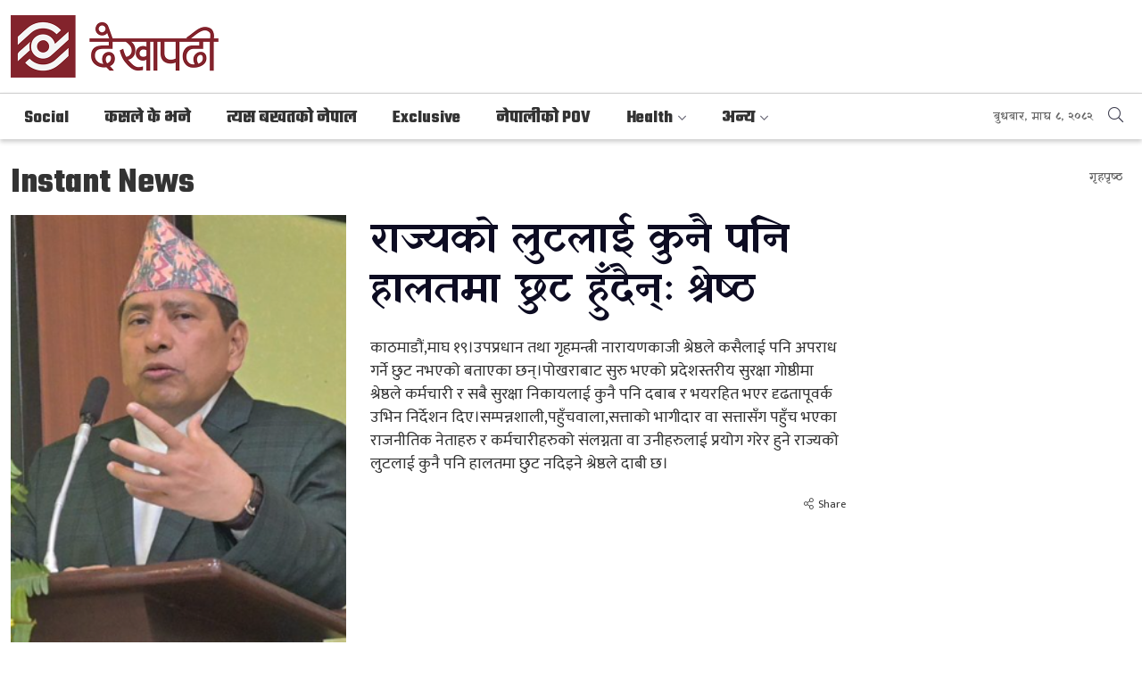

--- FILE ---
content_type: text/html; charset=UTF-8
request_url: https://www.dekhapadhi.com/detail/instant-news/69582
body_size: 9380
content:
<!DOCTYPE html>
<html>

<head>

    <meta charset="">
    <meta http-equiv="X-UA-Compatible" content="ie=edge">
    <meta name="format-detection" content="telephone=no">
    <meta http-equiv="Content-Security-Policy" content="upgrade-insecure-requests">
    <meta name="csrf-token" content="fmpsdmaGe1XJdteMVEr41exKIw5sLpG2Tej8sFUs">

    <meta name="viewport" content="width=device-width, initial-scale=1.0, maximum-scale=1.0, user-scalable=0" />
    <link rel="profile" href="https://gmpg.org/xfn/11">
    <link rel="icon" href="https://www.dekhapadhi.com/images/favicon.png">
        <meta property="og:title" content="राज्यको लुटलाई कुनै पनि हालतमा छुट हुँदैन्ः श्रेष्ठ" />
    <meta property="og:description" content="काठमाडौं,माघ १९।उपप्रधान तथा गृहमन्त्री नारायणकाजी श्रेष्ठले कसैलाई पनि अपराध गर्ने छुट नभएको बताएका छन्।पोखराबाट सुरु भएको प्रदेशस्तरीय सुरक्षा गोष्ठीमा श्रेष्ठले कर्मचारी र सबै सुरक्षा निकायलाई कुनै पनि दबाब र भयरहित भएर दृढतापूवर्क उभिन निर्देशन दिए।सम्पन्नशाली,पहुँचवाला,सत्ताको भागीदार वा सत्तासँग पहुँच भएका राजनीतिक नेताहरु र कर्मचारीहरुको संलग्नता वा उनीहरुलाई प्रयोग गरेर हुने राज्यको लुटलाई कुनै पनि हालतमा छुट नदिइने श्रेष्ठले दाबी छ।" />
    <meta property="og:image" content="https://www.dekhapadhi.com/uploads/posts/33563100.png" />
    <meta property="og:url" content="https://www.dekhapadhi.com/detail/instant-news/69582" />
    <meta property="og:type" content="article" />
    <meta name="twitter:card" content="summary">
    <meta name="twitter:title" content="राज्यको लुटलाई कुनै पनि हालतमा छुट हुँदैन्ः श्रेष्ठ">
    <meta name="twitter:description" content="काठमाडौं,माघ १९।उपप्रधान तथा गृहमन्त्री नारायणकाजी श्रेष्ठले कसैलाई पनि अपराध गर्ने छुट नभएको बताएका छन्।पोखराबाट सुरु भएको प्रदेशस्तरीय सुरक्षा गोष्ठीमा श्रेष्ठले कर्मचारी र सबै सुरक्षा निकायलाई कुनै पनि दबाब र भयरहित भएर दृढतापूवर्क उभिन निर्देशन दिए।सम्पन्नशाली,पहुँचवाला,सत्ताको भागीदार वा सत्तासँग पहुँच भएका राजनीतिक नेताहरु र कर्मचारीहरुको संलग्नता वा उनीहरुलाई प्रयोग गरेर हुने राज्यको लुटलाई कुनै पनि हालतमा छुट नदिइने श्रेष्ठले दाबी छ।">
    <meta name="twitter:image" content="https://www.dekhapadhi.com/uploads/posts/33563100.png">
    <title>राज्यको लुटलाई कुनै पनि हालतमा छुट हुँदैन्ः श्रेष्ठ: Dekhapadhi</title>
    <meta name="description" content="">

    <!--<main css>-->
    <link rel="stylesheet" href="https://www.dekhapadhi.com/css/owl-carousel.css" type="text/css">
    <link rel="stylesheet" href="https://www.dekhapadhi.com/css/animate.min.css" type="text/css">
    <link rel="stylesheet" href="https://cdn.jsdelivr.net/npm/bootstrap@5.1.3/dist/css/bootstrap.min.css"
        type="text/css">
    <link rel="stylesheet" href="https://cdn.linearicons.com/free/1.0.0/icon-font.min.css">
    <link rel="stylesheet" href="https://pro.fontawesome.com/releases/v5.10.0/css/all.css" type="text/css">
    <link rel="stylesheet" href="https://www.dekhapadhi.com/css/lightgallery.css" type="text/css" />
    <link rel="stylesheet" href="https://www.dekhapadhi.com/css/nice-select.css" type="text/css" />
    <link rel="stylesheet" href="https://www.dekhapadhi.com/css/select2.min.css" type="text/css" />
    <link rel="stylesheet" href="https://www.dekhapadhi.com/css/select2.min.css" type="text/css" />
    <link rel="stylesheet" href="https://www.dekhapadhi.com/css/date-picker.css" type="text/css" />
    <link rel="stylesheet" href="https://www.dekhapadhi.com/css/dropzone.css" type="text/css" />
    <link rel="stylesheet" href="https://www.dekhapadhi.com/css/metisMenu.css" type="text/css" />
    <link rel="stylesheet" href="https://www.dekhapadhi.com/css/style.css?v=3.2" type="text/css" />
    <link rel="stylesheet" href="https://www.dekhapadhi.com/css/custom.css?v=3.5" type="text/css" />
    
    <script>
        (function(i, s, o, g, r, a, m) {
            i['GoogleAnalyticsObject'] = r;
            i[r] = i[r] || function() {
                (i[r].q = i[r].q || []).push(arguments)
            }, i[r].l = 1 * new Date();
            a = s.createElement(o),
                m = s.getElementsByTagName(o)[0];
            a.async = 1;
            a.src = g;
            m.parentNode.insertBefore(a, m)
        })(window, document, 'script', 'https://www.google-analytics.com/analytics.js', 'ga');
        ga('create', 'UA-148362477-1', 'auto');
        ga('set', 'appName', 'Dekha Padhi');
        ga('send', 'pageview');
        ga('send', 'timing', 'JS Dependencies', 'load', 3549);
        ga('send', 'screenview', {
            screenName: 'https://www.dekhapadhi.com/detail/instant-news/69582'
        });
        try {
            window.possiblyUndefinedFunction();
        } catch (err) {
            ga('send', 'exception', {
                'exDescription': err.message,
                'exFatal': false
            });
        }
    </script>
    <script async src="https://www.googletagmanager.com/gtag/js?id=UA-173120806-1"></script>

    <script>
        window.dataLayer = window.dataLayer || [];

        function gtag() {
            dataLayer.push(arguments);
        }

        gtag('js', new Date());

        gtag('config', 'UA-173120806-1');
    </script>
</head>
<body>
<!--<popup>-->
                    <!--</popup>-->
    <!--<header>-->
    <!--<mobile nav>-->
    <div class="primary-panel">
        <div class="close-box">
            <span class="main-title"><span class="titles title-8 panel-title"><img src="https://www.dekhapadhi.com/images/logo.png" alt=""></span></span>
            <span class="menu-close"><span class="left-icon lnr lnr-cross"></span></span>
        </div>

        <div class="menu-box">
            <!--<navigation starts>-->
<div class="navigation_boxs">

   <ul class="sidebar" id="side-menu">
 
              
        <li             class="  "
            
            >
            <a                 href="https://www.dekhapadhi.com/social"
                title="Social"
                >
                Social
                
            </a>
                    </li>
         
        
              
        <li             class="  "
            
            >
            <a                 href="https://www.dekhapadhi.com/politics"
                title="कसले के भने"
                >
                कसले के भने
                
            </a>
                    </li>
         
        
              
        <li             class="  "
            
            >
            <a                 href="https://www.dekhapadhi.com/tesbakhat-ko-nepal"
                title="त्यस बखतको नेपाल"
                >
                त्यस बखतको नेपाल
                
            </a>
                    </li>
         
        
              
        <li             class="  "
            
            >
            <a                 href="https://www.dekhapadhi.com/exclusive"
                title="Exclusive"
                >
                Exclusive
                
            </a>
                    </li>
         
        
              
        <li             class="  "
            
            >
            <a                 href="https://www.dekhapadhi.com/nepali-ko-pov"
                title="नेपालीको POV"
                >
                नेपालीको POV
                
            </a>
                    </li>
         
        
              
        <li             class="more dropdown  2"

            
            >
            <a                 class="nav-link dropdown-toggle"
                id="navbarDropdown4"
                role="button"
                data-toggle="dropdown"
                aria-haspopup="true"
                aria-expanded="false"
                href="javascript:void(0)"
                                href="https://www.dekhapadhi.com/health"
                title="Health"
                >
                Health
                
            </a>
                        <ul class="mm-collapse">
                                    <li><a href="https://www.dekhapadhi.com/health/sex-education" title="Sex Education">Sex Education</a></li>
                                    <li><a href="https://www.dekhapadhi.com/health/mental-health" title="Mental Health">Mental Health</a></li>
                            </ul>
                    </li>
         
        
              
        <li             class="more dropdown  13"

            
            >
            <a                 class="nav-link dropdown-toggle"
                id="navbarDropdown4"
                role="button"
                data-toggle="dropdown"
                aria-haspopup="true"
                aria-expanded="false"
                href="javascript:void(0)"
                                href="https://www.dekhapadhi.com/anya"
                title="अन्य"
                >
                अन्य
                
            </a>
                        <ul class="mm-collapse">
                                    <li><a href="https://www.dekhapadhi.com/anya/ninety-sec-news" title="90 Sec News">90 Sec News</a></li>
                                    <li><a href="https://www.dekhapadhi.com/anya/bullet-news" title="Bullet News">Bullet News</a></li>
                                    <li><a href="https://www.dekhapadhi.com/anya/live" title="Dekhapadhi Live">Dekhapadhi Live</a></li>
                                    <li><a href="https://www.dekhapadhi.com/anya/jeevan-sundar-cha" title="Jeevan Sundar Cha">Jeevan Sundar Cha</a></li>
                                    <li><a href="https://www.dekhapadhi.com/anya/different-world" title="फरक विश्व">फरक विश्व</a></li>
                                    <li><a href="https://www.dekhapadhi.com/anya/money-talks" title="Money Talks">Money Talks</a></li>
                                    <li><a href="https://www.dekhapadhi.com/anya/local-election-2079" title="स्थानीय तह निर्वाचन २०७९">स्थानीय तह निर्वाचन २०७९</a></li>
                                    <li><a href="https://www.dekhapadhi.com/anya/festivals" title="चाडवाड">चाडवाड</a></li>
                                    <li><a href="https://www.dekhapadhi.com/anya/nepal-farkepachi" title="नेपाल फर्केपछि">नेपाल फर्केपछि</a></li>
                                    <li><a href="https://www.dekhapadhi.com/anya/business-news" title="Business News">Business News</a></li>
                                    <li><a href="https://www.dekhapadhi.com/anya/kura-garau" title="Kura Garau">Kura Garau</a></li>
                                    <li><a href="https://www.dekhapadhi.com/anya/bishesh" title="विशेष">विशेष</a></li>
                                    <li><a href="https://www.dekhapadhi.com/anya/bad-news" title="Bad News">Bad News</a></li>
                            </ul>
                    </li>
         
        
       
   </ul>
</div>

        </div>
    </div>
    <!--</mobile nav>-->

    <div id="wrapper" class="wrapper">
        
        <header id="header" class="sh-header header-main">
            <div class="sh-header-wrap">
                <div class="container-xxl">
                    <div class="row logo-section">
                          <!--<logo>-->
                                                      <div class="col-sm-12 col-md-4 logo-box">
                                <figure class="logo-img">
                                    <span class="desktop-logo">
                                        <a class="main-logo" href="https://www.dekhapadhi.com" title="Dekhapadhi">
                                                                                            <img src="https://www.dekhapadhi.com/images/logo.png" alt="">
                                                                                    </a>
                                    </span>
                                    <a href="https://www.dekhapadhi.com">
                                                                                    <img class="mobile-logo" src="https://www.dekhapadhi.com/images/logo.png" alt="Dekhapadhi" />
                                                                            </a>
                                </figure>

                                <div class="mobile-widget">
                                    <span class="menu-toggle mobile-btn"><span class="left-icon fal fa-bars"></span></span>
                                    <a class="sign-btn search-option-btn mobile-search" href="javascript:void(0)"><span class="left-icon fal fa-search"></span></a>
                                </div>
                            </div>
                            <!--</logo>-->

                             <!--<logo>-->

                            

                    </div>

                </div>
                <div class="main-navigation-box">
                     <div class="container-xxl">
                        <div class="main-nav-box">
                            <!--<navigation>-->
                                <div class="navigation-box">
                                    <!--<navigation starts>-->
<div class="navigation_box mains">
    <ul>
    <li class="home-nav"><a href="https://www.dekhapadhi.com" title="गृहपृष्ठ" class="home-icon"><span class="home-img"><img src="https://www.dekhapadhi.com/images/favicon.png" alt=""></span></a></li>
                
        <li             class="  "
            
            >
            <a                 href="https://www.dekhapadhi.com/social"
                title="Social"
                >

                Social
            </a>
                    </li>
         
        
                
        <li             class="  "
            
            >
            <a                 href="https://www.dekhapadhi.com/politics"
                title="कसले के भने"
                >

                कसले के भने
            </a>
                    </li>
         
        
                
        <li             class="  "
            
            >
            <a                 href="https://www.dekhapadhi.com/tesbakhat-ko-nepal"
                title="त्यस बखतको नेपाल"
                >

                त्यस बखतको नेपाल
            </a>
                    </li>
         
        
                
        <li             class="  "
            
            >
            <a                 href="https://www.dekhapadhi.com/exclusive"
                title="Exclusive"
                >

                Exclusive
            </a>
                    </li>
         
        
                
        <li             class="  "
            
            >
            <a                 href="https://www.dekhapadhi.com/nepali-ko-pov"
                title="नेपालीको POV"
                >

                नेपालीको POV
            </a>
                    </li>
         
        
                
        <li             class="more dropdown  2"

            
            >
            <a                 class="nav-link dropdown-toggle"
                id="navbarDropdown4"
                role="button"
                data-toggle="dropdown"
                aria-haspopup="true"
                aria-expanded="false"
                href="javascript:void(0)"
                                href="https://www.dekhapadhi.com/health"
                title="Health"
                >

                Health
            </a>
                        <ul class="dropdown-menu">
                                    <li><a href="https://www.dekhapadhi.com/health/sex-education" title="Sex Education">Sex Education</a></li>
                                    <li><a href="https://www.dekhapadhi.com/health/mental-health" title="Mental Health">Mental Health</a></li>
                            </ul>
                    </li>
         
        
                
        <li             class="more dropdown  13"

            
            >
            <a                 class="nav-link dropdown-toggle"
                id="navbarDropdown4"
                role="button"
                data-toggle="dropdown"
                aria-haspopup="true"
                aria-expanded="false"
                href="javascript:void(0)"
                                href="https://www.dekhapadhi.com/anya"
                title="अन्य"
                >

                अन्य
            </a>
                        <ul class="dropdown-menu">
                                    <li><a href="https://www.dekhapadhi.com/anya/ninety-sec-news" title="90 Sec News">90 Sec News</a></li>
                                    <li><a href="https://www.dekhapadhi.com/anya/bullet-news" title="Bullet News">Bullet News</a></li>
                                    <li><a href="https://www.dekhapadhi.com/anya/live" title="Dekhapadhi Live">Dekhapadhi Live</a></li>
                                    <li><a href="https://www.dekhapadhi.com/anya/jeevan-sundar-cha" title="Jeevan Sundar Cha">Jeevan Sundar Cha</a></li>
                                    <li><a href="https://www.dekhapadhi.com/anya/different-world" title="फरक विश्व">फरक विश्व</a></li>
                                    <li><a href="https://www.dekhapadhi.com/anya/money-talks" title="Money Talks">Money Talks</a></li>
                                    <li><a href="https://www.dekhapadhi.com/anya/local-election-2079" title="स्थानीय तह निर्वाचन २०७९">स्थानीय तह निर्वाचन २०७९</a></li>
                                    <li><a href="https://www.dekhapadhi.com/anya/festivals" title="चाडवाड">चाडवाड</a></li>
                                    <li><a href="https://www.dekhapadhi.com/anya/nepal-farkepachi" title="नेपाल फर्केपछि">नेपाल फर्केपछि</a></li>
                                    <li><a href="https://www.dekhapadhi.com/anya/business-news" title="Business News">Business News</a></li>
                                    <li><a href="https://www.dekhapadhi.com/anya/kura-garau" title="Kura Garau">Kura Garau</a></li>
                                    <li><a href="https://www.dekhapadhi.com/anya/bishesh" title="विशेष">विशेष</a></li>
                                    <li><a href="https://www.dekhapadhi.com/anya/bad-news" title="Bad News">Bad News</a></li>
                            </ul>
                    </li>
         
        
         
      
    </ul>
   
</div>
                                </div>
                            <!--</navigation>-->
                            <div class="dateline-box">
                                <div class="date-line">बुधबार, माघ ८, २०८२</div>
                             <span class="quick-search"><span class="search-option-btn desktop-search"><span class="left-icon fal fa-search"></span></span></span>
                             </div>
                        </div>
                    </div>
                </div>


            </div>

            <section class="search-area">
                    <span class="search-option-btn mobile-search desktop-search"><span class="left-icon fal fa-times"></span></span>
                    <div class="container">
                        <form action="https://www.dekhapadhi.com/search" method="" class="search-option">
                            <fieldset>
                                <input type="text" placeholder="यहाँ टाईप गर्नुहोस्" name="search" class="textfield" autofocus>
                                <button class="search-btn"><span class="left-icon fal fa-search"></span></button>
                                <span class="border-bottom"></span>
                            </fieldset>
                        </form>
                    </div>
                </section>
        </header>
<!--</header>-->

<div id="content">
        <section class="section normal-section pb-3 inner-section">
        <div class="container-xxl">
            <div class="row page-title-box">
                <div class="col">
                    <h1 class="titles title-1 section-cat-title mb-4">
                                                <a
                        href="https://www.dekhapadhi.com/instant-news"
                        title="Instant News">Instant News</a>
                                            </h1>
                </div>
                <div class="col">
                    <ul class="breadcrumbs">
                        <li class="active"><a href="https://www.dekhapadhi.com" title="गृहपृष्ठ">गृहपृष्ठ</a></li>
                    </ul>
                </div>
            </div>

            <div class="row the-detail-page">
                <div class="left-side col-sm-8 col-md-9">
                                            <div class="row breaking-news page-detail">
    <div class="feat-item col-sm-5 col-md-5">
        <figure class="article-img">
                            <img src="https://www.dekhapadhi.com/uploads/posts/1706865527.narayad kk.png" alt="">
                    </figure>
    </div>
    <div class="break-item col-sm-7 col-md-7">
        <span class="titles title-4 breaking-title">
            राज्यको लुटलाई कुनै पनि हालतमा छुट हुँदैन्ः श्रेष्ठ
        </span>
        <span class="description mt-4">
            काठमाडौं,माघ १९।उपप्रधान तथा गृहमन्त्री नारायणकाजी श्रेष्ठले कसैलाई पनि अपराध गर्ने छुट नभएको बताएका छन्।पोखराबाट सुरु भएको प्रदेशस्तरीय सुरक्षा गोष्ठीमा श्रेष्ठले कर्मचारी र सबै सुरक्षा निकायलाई कुनै पनि दबाब र भयरहित भएर दृढतापूवर्क उभिन निर्देशन दिए।सम्पन्नशाली,पहुँचवाला,सत्ताको भागीदार वा सत्तासँग पहुँच भएका राजनीतिक नेताहरु र कर्मचारीहरुको संलग्नता वा उनीहरुलाई प्रयोग गरेर हुने राज्यको लुटलाई कुनै पनि हालतमा छुट नदिइने श्रेष्ठले दाबी छ।
        </span>
        <div class="row mt-3 share-view">
            <div class="col-6 text-start btn-view">
                                    <span class="view-btn">&nbsp;</span>
                            </div>
            <div class="col-6 btn-share">
                <a class="share-btn" href="javascript:void(0)" onclick="addToWishlist(69582)"
                    title="Share"><span class="left-icon fal fa-share-alt"></span>Share</a>
            </div>
        </div>
    </div>
</div>
 
                                    </div>

                <div class="right-side col-sm-4 col-md-3">

                                        
                </div>

            </div>
    </section>

        <section class="section normal-section pb-3 inner-section">
        <div class="container-xxl">
            <div class="row page-title-box">
                <div class="col">
                    <span class="titles title-1 text-center section-cat-title mb-4">प्रतिक्रिया दिनुहोस्</span>
                </div>
            </div>
            <!--<comments>-->
            <div class="comment-box text-center">
                <span>
                    <div class="fb-comments" data-href="https://www.dekhapadhi.com/detail/instant-news/69582" data-width=""
                        data-numposts="5"></div>
                </span>
            </div>
            <!--</comments>-->

        </div>
    </section>

    
    <section class="section normal-section category-section bad-news-section pb-2">
        <div class="container-xxl">
            <div class="cat-box bad-news">
                <a href="#" title="Bad News"><span class="titles title-1 section-cat-title">More News</span></a>
            </div>
            <div class="news-slider news-thumb-list">
                                    <div class="items">
         <a href="https://www.dekhapadhi.com/detail/instant-news/68522">
            <figure class="article-img">
                 <img src="https://www.dekhapadhi.com/uploads/posts/400X400/1692247883.fdgreer.JPG" alt="">
                 <span class="play-icon normal-icon fas fa-play"></span>
            </figure>
             <span class="titles title-8 news-title">
               हुम्लामा स्थानीय पाठ्यक्रम तयार पार्न समिति गठन
            </span>
        </a>
        <div class="row mt-3 share-view">
          <div class="col-6 btn-view">
                                   <span class="view-btn">&nbsp;</span>
                         </div>
          <div class="col-6 btn-share">
               <a class="share-btn" href="javascript:void(0)" onclick="sharedata(68522)" title="Share"><span class="left-icon fal fa-share-alt"></span>Share</a>
          </div>
     </div>
    </div>                                    <div class="items">
         <a href="https://www.dekhapadhi.com/detail/instant-news/68403">
            <figure class="article-img">
                 <img src="https://www.dekhapadhi.com/uploads/posts/400X400/1690361029.nrb.JPG" alt="">
                 <span class="play-icon normal-icon fas fa-play"></span>
            </figure>
             <span class="titles title-8 news-title">
               बढी ब्याज मागेपछि लक्ष्यअनुसार आन्तरिक ऋण उठाउन असफल सरकार
            </span>
        </a>
        <div class="row mt-3 share-view">
          <div class="col-6 btn-view">
                                   <span class="view-btn">&nbsp;</span>
                         </div>
          <div class="col-6 btn-share">
               <a class="share-btn" href="javascript:void(0)" onclick="sharedata(68403)" title="Share"><span class="left-icon fal fa-share-alt"></span>Share</a>
          </div>
     </div>
    </div>                                    <div class="items">
         <a href="https://www.dekhapadhi.com/detail/instant-news/67782">
            <figure class="article-img">
                 <img src="https://www.dekhapadhi.com/uploads/posts/400X400/1686552897.trrtt.JPG" alt="">
                 <span class="play-icon normal-icon fas fa-play"></span>
            </figure>
             <span class="titles title-8 news-title">
               अब निजामती कर्मचारीले टिकटक बनाउन नपाउने
            </span>
        </a>
        <div class="row mt-3 share-view">
          <div class="col-6 btn-view">
                                   <span class="view-btn">&nbsp;</span>
                         </div>
          <div class="col-6 btn-share">
               <a class="share-btn" href="javascript:void(0)" onclick="sharedata(67782)" title="Share"><span class="left-icon fal fa-share-alt"></span>Share</a>
          </div>
     </div>
    </div>                                    <div class="items">
         <a href="https://www.dekhapadhi.com/detail/instant-news/67583">
            <figure class="article-img">
                 <img src="https://www.dekhapadhi.com/uploads/posts/400X400/1685439683.344776589_181445974555669_2880113447182013417_n.jpg" alt="">
                 <span class="play-icon normal-icon fas fa-play"></span>
            </figure>
             <span class="titles title-8 news-title">
               दरवार हत्याकाण्ड र गौर हत्याकाण्डको खोजिनीति गर्नुछ : प्रधानमन्त्री
            </span>
        </a>
        <div class="row mt-3 share-view">
          <div class="col-6 btn-view">
                                   <span class="view-btn">&nbsp;</span>
                         </div>
          <div class="col-6 btn-share">
               <a class="share-btn" href="javascript:void(0)" onclick="sharedata(67583)" title="Share"><span class="left-icon fal fa-share-alt"></span>Share</a>
          </div>
     </div>
    </div>                                    <div class="items">
         <a href="https://www.dekhapadhi.com/detail/instant-news/67341">
            <figure class="article-img">
                 <img src="https://www.dekhapadhi.com/uploads/posts/400X400/1679313149.feature image - 2023-03-20T172953.863.jpg" alt="">
                 <span class="play-icon normal-icon fas fa-play"></span>
            </figure>
             <span class="titles title-8 news-title">
               संसदमा आज सांसदहरुले प्रधानमन्त्रीेलाई नीति तथा कामका बारेमा प्रश्न गर्ने
            </span>
        </a>
        <div class="row mt-3 share-view">
          <div class="col-6 btn-view">
                                   <span class="view-btn">&nbsp;</span>
                         </div>
          <div class="col-6 btn-share">
               <a class="share-btn" href="javascript:void(0)" onclick="sharedata(67341)" title="Share"><span class="left-icon fal fa-share-alt"></span>Share</a>
          </div>
     </div>
    </div>                                    <div class="items">
         <a href="https://www.dekhapadhi.com/detail/instant-news/67277">
            <figure class="article-img">
                 <img src="https://www.dekhapadhi.com/uploads/posts/400X400/1684047688.feature image - 2023-05-14T124533.571.jpg" alt="">
                 <span class="play-icon normal-icon fas fa-play"></span>
            </figure>
             <span class="titles title-8 news-title">
               बालकृष्ण खाणलाई कांग्रेसबाट निलम्बन गर्न माग गर्दै नेविसंघको प्रदर्शन
            </span>
        </a>
        <div class="row mt-3 share-view">
          <div class="col-6 btn-view">
                                   <span class="view-btn">&nbsp;</span>
                         </div>
          <div class="col-6 btn-share">
               <a class="share-btn" href="javascript:void(0)" onclick="sharedata(67277)" title="Share"><span class="left-icon fal fa-share-alt"></span>Share</a>
          </div>
     </div>
    </div>                                    <div class="items">
         <a href="https://www.dekhapadhi.com/detail/politics/65859">
            <figure class="article-img">
                 <img src="https://www.dekhapadhi.com/uploads/posts/400X400/1678515589.335012318_877857959967301_8446175456662106519_n.jpg" alt="">
                 <span class="play-icon normal-icon fas fa-play"></span>
            </figure>
             <span class="titles title-8 news-title">
               अष्टलक्ष्मी शाक्यलाई उपराष्ट्रपतिको उम्मेदवार बनाउने एमालेको निर्णय
            </span>
        </a>
        <div class="row mt-3 share-view">
          <div class="col-6 btn-view">
                                                            <span class="view-btn">1k <span class="views-title">Views</span></span>
                                             </div>
          <div class="col-6 btn-share">
               <a class="share-btn" href="javascript:void(0)" onclick="sharedata(65859)" title="Share"><span class="left-icon fal fa-share-alt"></span>Share</a>
          </div>
     </div>
    </div>                                    <div class="items">
         <a href="https://www.dekhapadhi.com/detail/instant-news/65347">
            <figure class="article-img">
                 <img src="https://www.dekhapadhi.com/uploads/posts/400X400/1676452067.feature image - 2023-02-15T145200.415.jpg" alt="">
                 <span class="play-icon normal-icon fas fa-play"></span>
            </figure>
             <span class="titles title-8 news-title">
               जर्ज र काइल चम्किदा नामिबियामाथि स्कटल्याण्डको शानदार जित
            </span>
        </a>
        <div class="row mt-3 share-view">
          <div class="col-6 btn-view">
                                   <span class="view-btn">&nbsp;</span>
                         </div>
          <div class="col-6 btn-share">
               <a class="share-btn" href="javascript:void(0)" onclick="sharedata(65347)" title="Share"><span class="left-icon fal fa-share-alt"></span>Share</a>
          </div>
     </div>
    </div>                                    <div class="items">
         <a href="https://www.dekhapadhi.com/detail/instant-news/65279">
            <figure class="article-img">
                 <img src="https://www.dekhapadhi.com/uploads/posts/400X400/1672128519.feature image (62).jpg" alt="">
                 <span class="play-icon normal-icon fas fa-play"></span>
            </figure>
             <span class="titles title-8 news-title">
               सामुदायिक रेडियोलाई पछि पार्ने सरकारको नीति छैनः उपप्रधानमन्त्री पौडेल
            </span>
        </a>
        <div class="row mt-3 share-view">
          <div class="col-6 btn-view">
                                   <span class="view-btn">&nbsp;</span>
                         </div>
          <div class="col-6 btn-share">
               <a class="share-btn" href="javascript:void(0)" onclick="sharedata(65279)" title="Share"><span class="left-icon fal fa-share-alt"></span>Share</a>
          </div>
     </div>
    </div>                                    <div class="items">
         <a href="https://www.dekhapadhi.com/detail/instant-news/64834">
            <figure class="article-img">
                 <img src="https://www.dekhapadhi.com/uploads/posts/400X400/1674717428.feature image - 2023-01-26T130131.267.jpg" alt="">
                 <span class="play-icon normal-icon fas fa-play"></span>
            </figure>
             <span class="titles title-8 news-title">
               भारतीय दुतावासले मनायो गणतन्त्र दिवस
            </span>
        </a>
        <div class="row mt-3 share-view">
          <div class="col-6 btn-view">
                                   <span class="view-btn">&nbsp;</span>
                         </div>
          <div class="col-6 btn-share">
               <a class="share-btn" href="javascript:void(0)" onclick="sharedata(64834)" title="Share"><span class="left-icon fal fa-share-alt"></span>Share</a>
          </div>
     </div>
    </div>                                    <div class="items">
         <a href="https://www.dekhapadhi.com/detail/instant-news/64629">
            <figure class="article-img">
                 <img src="https://www.dekhapadhi.com/uploads/posts/400X400/1674125568.feature image - 2023-01-19T163727.791.jpg" alt="">
                 <span class="play-icon normal-icon fas fa-play"></span>
            </figure>
             <span class="titles title-8 news-title">
               अर्थ मन्त्रालयद्वारा चालु खर्च घटाउन मापदण्ड जारी, प्रशासनिक खर्च न्यूनतम १५ प्रतिशतले घटाउने
            </span>
        </a>
        <div class="row mt-3 share-view">
          <div class="col-6 btn-view">
                                   <span class="view-btn">&nbsp;</span>
                         </div>
          <div class="col-6 btn-share">
               <a class="share-btn" href="javascript:void(0)" onclick="sharedata(64629)" title="Share"><span class="left-icon fal fa-share-alt"></span>Share</a>
          </div>
     </div>
    </div>                            </div>
        </div>
    </section>

</div>

<footer id="contact" class="footer">
<div class="copyright-section">
                <div class="container-xxl">
                    <div class="row">
                        <div class="items col-sm-12 col-md-12">
                                <div class="row copyrights">
                                    <div class="col-6 name-section">
                                        <h2 class="copyright-line">&copy; Dekhapadhi
                                            2026 . All Rights Reserved.</h2>
                                    </div>

                                    <div class="col-6 name-section">
                                        <h2 class="editor-line"><b>Editor-In-Chief/Publisher</b>: Manoj Pandey</h2>
                                    </div>
                                </div>


                        </div>
                    </div>
                </div>
            </div>

         
    </footer>

  
    <!--<share>-->
        <span class="share-big-box">
            <div class="share-box-count" >
               
                        <div class="st-total">
                            <span class="st-label" id="facebook-share"></span>
                            <span class="st-shares">Shares</span>
                        </div>
                    
            <div class="now-share sharethis-inline-share-buttons"  ></div>

            </div>
            <span class="share-close fal fa-times"></span>
        </span>
    <!--</share>-->
   
<div class="upToScroll">
    <a href="javascript:void(0);" class="scrollToTop"><i class="lnr lnr-chevron-up"></i></a>
</div>
  <div class="mask-box"></div>


<script type="text/javascript" src="https://www.dekhapadhi.com/js/jquery.min.js"></script>
<script type="text/javascript" src="https://code.jquery.com/ui/1.12.1/jquery-ui.js"></script>
<script type="text/javascript" src="https://cdn.jsdelivr.net/npm/bootstrap@5.1.3/dist/js/bootstrap.bundle.min.js"></script>
<script type="text/javascript" src="https://www.dekhapadhi.com/js/owl.carousel.min.js"></script>
<script type="text/javascript" src="https://www.dekhapadhi.com/js/jquery.nicescroll.min.js"></script>
<script type="text/javascript" src="https://www.dekhapadhi.com/js/jquery.nice-select.min.js"></script>
<script type="text/javascript" src="https://www.dekhapadhi.com/js/datepicker.min.js"></script>
<script type="text/javascript" src="https://www.dekhapadhi.com/js/datepicker.en.js"></script>
<script type="text/javascript" src="https://www.dekhapadhi.com/js/metisMenu.min.js"></script>
<script type="text/javascript" src="https://www.dekhapadhi.com/js/select2.min.js"></script>
<script type="text/javascript" src="https://www.dekhapadhi.com/js/lightgallery.js"></script>
<script type="text/javascript" src="https://www.dekhapadhi.com/js/image-uploader.js"></script>
<script type="text/javascript" src="https://www.dekhapadhi.com/js/apps.js?v=1.0"></script>

<script src="//cdn.jsdelivr.net/npm/sweetalert2@11"></script>
<script src="https://ajax.aspnetcdn.com/ajax/jquery.validate/1.11.1/jquery.validate.min.js"></script>
<!-- Google tag (gtag.js) -->
<script async src="https://www.googletagmanager.com/gtag/js?id=G-KLSXQ23WV9"></script>
<script>
  window.dataLayer = window.dataLayer || [];
  function gtag(){dataLayer.push(arguments);}
  gtag('js', new Date());

  gtag('config', 'G-KLSXQ23WV9');
</script>
    			

	<script type="text/javascript">


// Swal.fire({
//   imageUrl: 'images/loader-bhitta-new.svg',
//   imageAlt: 'Wait for a moment...'
//   //html:""
// })

// Swal.fire({
//   title: 'Do you want to save the changes?',
//   html: "<ul class='error-list'><li><span class='left-icon fal fa-info-circle'></span>Please fill the forms below.</li><li><span class='left-icon fal fa-info-circle'></span>Username or email is incorrect.</li><li><span class='left-icon fal fa-info-circle'></span>Upload your recent photo.</li><li><span class='left-icon fal fa-info-circle'></span>Fill the captcha code.</li></ul>",
//   showDenyButton: true,
//   showCancelButton: true,
//   confirmButtonText: `Save`,
//   denyButtonText: `Don't save`,
// });

$(document).ready(function() {
    $('[data-toggle=tooltip]').tooltip();

	// drop cap

	$('.the-detail-page .editor-box p:first-child()').each(function() {

    var text = $.trim(this.innerHTML),
        firstLetter = text[0],
        dropCap = '<span class="drop-cap">' + firstLetter + '</span>';

    this.innerHTML = text.replace(firstLetter, dropCap);

});
});
    // macy masonry

</script>

<script type="text/javascript">

$(function() {

  $('#side-menu').metisMenu();

});

// $('.the-sortable-banner').sortable({
//   itemSelector: '.sortable-banner',
//   containerSelector: '.the-sortable-banner'
// });



// $(function () {
//   $('.regular-form select').each(function () {
//     $(this).select2({
//       theme: 'bootstrap4',
//       width: $(this).data('width') ? $(this).data('width') : $(this).hasClass('w-100') ? '100%' : 'style',
//       placeholder: $(this).data('placeholder'),
//       allowClear: Boolean($(this).data('allow-clear')),
//       closeOnSelect: !$(this).attr('multiple'),
//     });
//   });
// });
</script>

<script type="text/javascript">
	$(function () {
		$('#datepicker1, #datepicker2, #datepicker3, #datepicker4').datepicker();
	});
</script>

	<script type="text/javascript">

//$("body, .menu-box, .cart-panel .latest-products, .modal-open .modal").niceScroll();
	    $(window).load(function() {
	        // image overlapped  for big images on editor
	        $('.detail-box .editor-box').find('img').each(function() {
				var imageWidth = jQuery(this).width();
	            //console.log(imageWidth);
	            //alert(this.width + " by " + this.height);
	            // if (imageWidth > 500) {
	            //     jQuery(this).addClass('pulls-img-left');
	            // }
	            if (imageWidth < 20000) {
	                jQuery(this).parent("figure").width(jQuery(this).width());
	            }
	        });
	    });

		 $(document).ready(function() {
  $('.select-normal').niceSelect();
});

	</script>


<!-- <script type="text/javascript">
$("body").niceScroll({
	cursorwidth:8,
	cursorcolor:'#ccc',
	cursorborder:'none'
	});

</script> -->
<script type="text/javascript">
    lightGallery(document.getElementById('lightgallery'), {
        thumbnail: false,
        fullScreen: false,
        autoplayControls: true,
        zoom: false,
        actualSize: false,
        share: false,
        hash: false,
        download: false,
        autoplay: true
    });
</script>

<script>
    let getDate = new Date();
    if(getDate.getFullYear() === 2022){
        if (getDate.getDate() >= 19 && getDate.getDate() <= 29 && (getDate.getMonth() === 9)){
        document.head.appendChild(document.createElement("style")).innerHTML = `
			.logo-img img{
                content: url("/images/tihar-logo.jpeg");
        	}
        `;
      }
    }
</script>

<script type="text/javascript">
if (document.documentElement.clientWidth > 991) {
$("document").ready(function() {
	$(".mask-layer").niceScroll({
	cursorwidth:4,
      cursoropacitymin:0.4,
      cursorcolor:'#FF3A8A',
      cursorborder:'none',
      cursorborderradius:10,
	  background:'#dddddd',
      autohidemode:'leave',
	touchbehavior: true,
	reventmultitouchscrolling: false,

	});

	$('.mask-layer').mouseenter(function() {
         $('.mask-layer').getNiceScroll().resize();

     });
});
}


</script>

<script type="text/javascript">
	// contact section

	$("document").ready(function() {

        $("#contact-btn").click(function() {
            $("html, body").animate({ scrollTop: $(document).height() }, "slow");
  return false;

        });
    });


</script>

<script type="text/javascript">


$(document).ready(function() {
	$('.pwd-icon').click(function(event) {
		$(this).toggleClass("show-password");
	});

	$('.ntf-icon').click(function(event) {
		$('body').toggleClass("dropped-box");


	});
$(document).on("click", function() {
            $('body').removeClass("dropped-box");

        });

});



function myFunction() {
  var x = document.getElementById("password-box");
  if (x.type === "password") {
    x.type = "text";
  } else {
    x.type = "password";
  }
}
$.ajaxSetup({
  headers: {
    'X-CSRF-TOKEN': $('meta[name="csrf-token"]').attr('content')
  }
});
</script>
	<div id="fb-root"></div>
<script async defer crossorigin="anonymous" src="https://connect.facebook.net/en_US/sdk.js#xfbml=1&version=v6.0"></script>


<script type='text/javascript' src='https://platform-api.sharethis.com/js/sharethis.js#property=61c15aecb49622001aa18d1e&product=sop' async='async'></script>
	<div id="fb-root"></div>
	<script>
	    (function(d, s, id) {
	        var js, fjs = d.getElementsByTagName(s)[0];
	        if (d.getElementById(id)) return;
	        js = d.createElement(s);
	        js.id = id;
	        js.src = 'https://connect.facebook.net/en_US/sdk.js#xfbml=1&version=v2.12';
	        fjs.parentNode.insertBefore(js, fjs);
	    }(document, 'script', 'facebook-jssdk'));
	</script>

	<script src="https://apis.google.com/js/platform.js"></script>
	

	<script type="text/javascript">

		function sharedata(id) {
				$.get('https://www.dekhapadhi.com/api/post/sharedata', {
					_token: 'fmpsdmaGe1XJdteMVEr41exKIw5sLpG2Tej8sFUs',
					post_id: id
				}, function (res) {
					console.log( res.id ,'kk');

					$('#facebook-share').empty();
					$('#facebook-share').append(res.shareCount);
					const div = document.getElementById("st-1")

					div.dataset.url = res.id;

					// $('.now-share').text('<div data-url="'  + res.id  + '"></div>');
					// $('.now-share').removeClass('d-none');
					// $('.now-share').data-url.replace(res.id);
					// $('.now-share').document.getElementById("data-url",res.id);
					// $('.now-share').document.createElement('data-url="'  + res.id  + '"');

					// sessionStorage.setItem("login", res.title);

					// $('#facebook').number(res.id );
					// $('#facebook').text(res.id)



					console.log( res.id,'kk');

			});
		}
	</script>

	<script type="text/javascript">
	// 2. This code loads the IFrame Player API code asynchronously.
	var tag = document.createElement('script');

	tag.src = "https://www.youtube.com/iframe_api";
	var firstScriptTag = document.getElementsByTagName('script')[0];
	firstScriptTag.parentNode.insertBefore(tag, firstScriptTag);

	// 3. This function creates an <iframe> (and YouTube player)
	//    after the API code downloads.
	var player;
	var videoUrl = document.getElementById('live-video').getAttribute('src')
	var videoId = youtube_parser(videoUrl)

	function onYouTubeIframeAPIReady() {
	  player = new YT.Player('player', {
		height: '430',
		width: '750',
		videoId: videoId,
		events: {
		  'onReady': onPlayerReady,
		  'onStateChange': onPlayerStateChange
		}
	  });
	}

	// 4. The API will call this function when the video player is ready.
	function onPlayerReady(event) {
	  //event.target.setVolume(0);
	  event.target.mute();
	  event.target.playVideo();
	}

	// 5. The API calls this function when the player's state changes.
	//    The function indicates that when playing a video (state=1),
	//    the player should play for six seconds and then stop.
	var done = false;

	function onPlayerStateChange(event) {
	  if (event.data == YT.PlayerState.PLAYING && !done) {
		//      setTimeout(stopVideo, 6000);
		done = true;
	  }
	  event.target.setVolume();
	}

	function youtube_parser(url) {
	  var regExp = /^.*((youtu.be\/)|(v\/)|(\/u\/\w\/)|(embed\/)|(watch\?))\??v?=?([^#\&\?]*).*/;
	  var match = url.match(regExp);
	  return (match && match[7].length == 11) ? match[7] : false;
	}
</script>


	<script defer src="https://static.cloudflareinsights.com/beacon.min.js/vcd15cbe7772f49c399c6a5babf22c1241717689176015" integrity="sha512-ZpsOmlRQV6y907TI0dKBHq9Md29nnaEIPlkf84rnaERnq6zvWvPUqr2ft8M1aS28oN72PdrCzSjY4U6VaAw1EQ==" data-cf-beacon='{"version":"2024.11.0","token":"8b2555348fc94af8a542062466777f6f","r":1,"server_timing":{"name":{"cfCacheStatus":true,"cfEdge":true,"cfExtPri":true,"cfL4":true,"cfOrigin":true,"cfSpeedBrain":true},"location_startswith":null}}' crossorigin="anonymous"></script>
</body>

	</html>

--- FILE ---
content_type: text/javascript
request_url: https://www.dekhapadhi.com/js/metisMenu.min.js
body_size: 2391
content:
/*!
* metismenu https://github.com/onokumus/metismenu#readme
* A collapsible jQuery menu plugin
* @version 3.0.7
* @author Osman Nuri Okumus <onokumus@gmail.com> (https://github.com/onokumus)
* @license: MIT 
*/
(function (global, factory) {
  typeof exports === 'object' && typeof module !== 'undefined' ? module.exports = factory(require('jquery')) :
  typeof define === 'function' && define.amd ? define(['jquery'], factory) :
  (global = typeof globalThis !== 'undefined' ? globalThis : global || self, global.metisMenu = factory(global.$));
}(this, (function ($) { 'use strict';

  function _interopDefaultLegacy (e) { return e && typeof e === 'object' && 'default' in e ? e : { 'default': e }; }

  var $__default = /*#__PURE__*/_interopDefaultLegacy($);

  const Util = (($) => { // eslint-disable-line no-shadow
    const TRANSITION_END = 'transitionend';

    const Util = { // eslint-disable-line no-shadow
      TRANSITION_END: 'mmTransitionEnd',

      triggerTransitionEnd(element) {
        $(element).trigger(TRANSITION_END);
      },

      supportsTransitionEnd() {
        return Boolean(TRANSITION_END);
      },
    };

    function getSpecialTransitionEndEvent() {
      return {
        bindType: TRANSITION_END,
        delegateType: TRANSITION_END,
        handle(event) {
          if ($(event.target).is(this)) {
            return event
              .handleObj
              .handler
              .apply(this, arguments); // eslint-disable-line prefer-rest-params
          }
          return undefined;
        },
      };
    }

    function transitionEndEmulator(duration) {
      let called = false;

      $(this).one(Util.TRANSITION_END, () => {
        called = true;
      });

      setTimeout(() => {
        if (!called) {
          Util.triggerTransitionEnd(this);
        }
      }, duration);

      return this;
    }

    function setTransitionEndSupport() {
      $.fn.mmEmulateTransitionEnd = transitionEndEmulator; // eslint-disable-line no-param-reassign
      // eslint-disable-next-line no-param-reassign
      $.event.special[Util.TRANSITION_END] = getSpecialTransitionEndEvent();
    }

    setTransitionEndSupport();

    return Util;
  })($__default['default']);

  const NAME = 'metisMenu';
  const DATA_KEY = 'metisMenu';
  const EVENT_KEY = `.${DATA_KEY}`;
  const DATA_API_KEY = '.data-api';
  const JQUERY_NO_CONFLICT = $__default['default'].fn[NAME];
  const TRANSITION_DURATION = 350;

  const Default = {
    toggle: true,
    preventDefault: true,
    triggerElement: 'a',
    parentTrigger: 'li',
    subMenu: 'ul',
  };

  const Event = {
    SHOW: `show${EVENT_KEY}`,
    SHOWN: `shown${EVENT_KEY}`,
    HIDE: `hide${EVENT_KEY}`,
    HIDDEN: `hidden${EVENT_KEY}`,
    CLICK_DATA_API: `click${EVENT_KEY}${DATA_API_KEY}`,
  };

  const ClassName = {
    METIS: 'metismenu',
    ACTIVE: 'mm-active',
    SHOW: 'mm-show',
    COLLAPSE: 'mm-collapse',
    COLLAPSING: 'mm-collapsing',
    COLLAPSED: 'mm-collapsed',
  };

  class MetisMenu {
    // eslint-disable-line no-shadow
    constructor(element, config) {
      this.element = element;
      this.config = {
        ...Default,
        ...config,
      };
      this.transitioning = null;

      this.init();
    }

    init() {
      const self = this;
      const conf = this.config;
      const el = $__default['default'](this.element);

      el.addClass(ClassName.METIS); // add metismenu class to element

      el.find(`${conf.parentTrigger}.${ClassName.ACTIVE}`)
        .children(conf.triggerElement)
        .attr('aria-expanded', 'true'); // add attribute aria-expanded=true the trigger element

      el.find(`${conf.parentTrigger}.${ClassName.ACTIVE}`)
        .parents(conf.parentTrigger)
        .addClass(ClassName.ACTIVE);

      el.find(`${conf.parentTrigger}.${ClassName.ACTIVE}`)
        .parents(conf.parentTrigger)
        .children(conf.triggerElement)
        .attr('aria-expanded', 'true'); // add attribute aria-expanded=true the triggers of all parents

      el.find(`${conf.parentTrigger}.${ClassName.ACTIVE}`)
        .has(conf.subMenu)
        .children(conf.subMenu)
        .addClass(`${ClassName.COLLAPSE} ${ClassName.SHOW}`);

      el
        .find(conf.parentTrigger)
        .not(`.${ClassName.ACTIVE}`)
        .has(conf.subMenu)
        .children(conf.subMenu)
        .addClass(ClassName.COLLAPSE);

      el
        .find(conf.parentTrigger)
        // .has(conf.subMenu)
        .children(conf.triggerElement)
        .on(Event.CLICK_DATA_API, function (e) { // eslint-disable-line func-names
          const eTar = $__default['default'](this);

          if (eTar.attr('aria-disabled') === 'true') {
            return;
          }

          if (conf.preventDefault && eTar.attr('href') === '#') {
            e.preventDefault();
          }

          const paRent = eTar.parent(conf.parentTrigger);
          const sibLi = paRent.siblings(conf.parentTrigger);
          const sibTrigger = sibLi.children(conf.triggerElement);

          if (paRent.hasClass(ClassName.ACTIVE)) {
            eTar.attr('aria-expanded', 'false');
            self.removeActive(paRent);
          } else {
            eTar.attr('aria-expanded', 'true');
            self.setActive(paRent);
            if (conf.toggle) {
              self.removeActive(sibLi);
              sibTrigger.attr('aria-expanded', 'false');
            }
          }

          if (conf.onTransitionStart) {
            conf.onTransitionStart(e);
          }
        });
    }

    setActive(li) {
      $__default['default'](li).addClass(ClassName.ACTIVE);
      const ul = $__default['default'](li).children(this.config.subMenu);
      if (ul.length > 0 && !ul.hasClass(ClassName.SHOW)) {
        this.show(ul);
      }
    }

    removeActive(li) {
      $__default['default'](li).removeClass(ClassName.ACTIVE);
      const ul = $__default['default'](li).children(`${this.config.subMenu}.${ClassName.SHOW}`);
      if (ul.length > 0) {
        this.hide(ul);
      }
    }

    show(element) {
      if (this.transitioning || $__default['default'](element).hasClass(ClassName.COLLAPSING)) {
        return;
      }
      const elem = $__default['default'](element);

      const startEvent = $__default['default'].Event(Event.SHOW);
      elem.trigger(startEvent);

      if (startEvent.isDefaultPrevented()) {
        return;
      }

      elem.parent(this.config.parentTrigger).addClass(ClassName.ACTIVE);

      if (this.config.toggle) {
        const toggleElem = elem.parent(this.config.parentTrigger).siblings().children(`${this.config.subMenu}.${ClassName.SHOW}`);
        this.hide(toggleElem);
      }

      elem
        .removeClass(ClassName.COLLAPSE)
        .addClass(ClassName.COLLAPSING)
        .height(0);

      this.setTransitioning(true);

      const complete = () => {
        // check if disposed
        if (!this.config || !this.element) {
          return;
        }
        elem
          .removeClass(ClassName.COLLAPSING)
          .addClass(`${ClassName.COLLAPSE} ${ClassName.SHOW}`)
          .height('');

        this.setTransitioning(false);

        elem.trigger(Event.SHOWN);
      };

      elem
        .height(element[0].scrollHeight)
        .one(Util.TRANSITION_END, complete)
        .mmEmulateTransitionEnd(TRANSITION_DURATION);
    }

    hide(element) {
      if (
        this.transitioning || !$__default['default'](element).hasClass(ClassName.SHOW)
      ) {
        return;
      }

      const elem = $__default['default'](element);

      const startEvent = $__default['default'].Event(Event.HIDE);
      elem.trigger(startEvent);

      if (startEvent.isDefaultPrevented()) {
        return;
      }

      elem.parent(this.config.parentTrigger).removeClass(ClassName.ACTIVE);
      // eslint-disable-next-line no-unused-expressions
      elem.height(elem.height())[0].offsetHeight;

      elem
        .addClass(ClassName.COLLAPSING)
        .removeClass(ClassName.COLLAPSE)
        .removeClass(ClassName.SHOW);

      this.setTransitioning(true);

      const complete = () => {
        // check if disposed
        if (!this.config || !this.element) {
          return;
        }
        if (this.transitioning && this.config.onTransitionEnd) {
          this.config.onTransitionEnd();
        }

        this.setTransitioning(false);
        elem.trigger(Event.HIDDEN);

        elem
          .removeClass(ClassName.COLLAPSING)
          .addClass(ClassName.COLLAPSE);
      };

      if (elem.height() === 0 || elem.css('display') === 'none') {
        complete();
      } else {
        elem
          .height(0)
          .one(Util.TRANSITION_END, complete)
          .mmEmulateTransitionEnd(TRANSITION_DURATION);
      }
    }

    setTransitioning(isTransitioning) {
      this.transitioning = isTransitioning;
    }

    dispose() {
      $__default['default'].removeData(this.element, DATA_KEY);

      $__default['default'](this.element)
        .find(this.config.parentTrigger)
        // .has(this.config.subMenu)
        .children(this.config.triggerElement)
        .off(Event.CLICK_DATA_API);

      this.transitioning = null;
      this.config = null;
      this.element = null;
    }

    static jQueryInterface(config) {
      // eslint-disable-next-line func-names
      return this.each(function () {
        const $this = $__default['default'](this);
        let data = $this.data(DATA_KEY);
        const conf = {
          ...Default,
          ...$this.data(),
          ...(typeof config === 'object' && config ? config : {}),
        };

        if (!data) {
          data = new MetisMenu(this, conf);
          $this.data(DATA_KEY, data);
        }

        if (typeof config === 'string') {
          if (data[config] === undefined) {
            throw new Error(`No method named "${config}"`);
          }
          data[config]();
        }
      });
    }
  }
  /**
   * ------------------------------------------------------------------------
   * jQuery
   * ------------------------------------------------------------------------
   */

  $__default['default'].fn[NAME] = MetisMenu.jQueryInterface; // eslint-disable-line no-param-reassign
  $__default['default'].fn[NAME].Constructor = MetisMenu; // eslint-disable-line no-param-reassign
  $__default['default'].fn[NAME].noConflict = () => {
    // eslint-disable-line no-param-reassign
    $__default['default'].fn[NAME] = JQUERY_NO_CONFLICT; // eslint-disable-line no-param-reassign
    return MetisMenu.jQueryInterface;
  };

  return MetisMenu;

})));
//# sourceMappingURL=metisMenu.js.map
